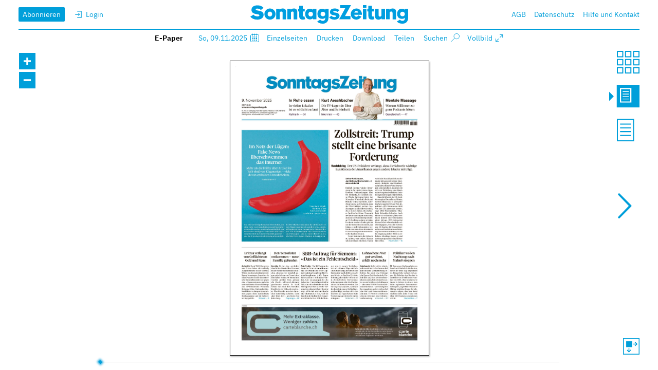

--- FILE ---
content_type: text/html; charset=utf-8
request_url: https://epaper.sonntagszeitung.ch/
body_size: 2864
content:
<!DOCTYPE html>






<html xmlns="http://www.w3.org/1999/xhtml" class="no-js" lang=de-CH>

<head>
<meta http-equiv="Content-Type" content="text/html; charset=utf-8" />
<meta http-equiv="X-UA-Compatible" content="IE=edge" />
<meta name="viewport" content="user-scalable=no, width=device-width, initial-scale=1, maximum-scale=1" />

<!-- csp nonces -->
<meta property="csp-script-nonce" content="47205c5333d5c136c4b9f75bd96daa70" />
<meta property="csp-style-nonce" content="" />

<!-- iPad, iPad mini -->
<link rel="apple-touch-icon-precomposed" sizes="152x152" href="/static/images/branding/apple-touch-icon-152x152.png" />
<!-- iPad Pro -->
<link rel="apple-touch-icon-precomposed" sizes="167x167" href="/static/images/branding/apple-touch-icon-167x167.png" />

<!-- iPhone 4, iPhone 4s, iPhone 5, iPhone 5c, iPhone 5s, iPhone 6, iPhone 6s, iPhone 7, iPhone 7s, iPhone8 -->
<link rel="apple-touch-icon-precomposed" sizes="120x120" href="/static/images/branding/apple-touch-icon-120x120.png" />
<!-- iPhone X, iPhone 8 Plus, iPhone 7 Plus, iPhone 6s Plus, iPhone 6 Plus -->
<link rel="apple-touch-icon-precomposed" sizes="180x180" href="/static/images/branding/apple-touch-icon-180x180.png" />

<!-- Favicon -->
<link rel="icon" type="image/x-icon" href="/static/images/branding/favicon.ico" />
<!-- Favicon High Resolution -->
<link rel="icon" type="image/png" sizes="96x96" href="/static/images/branding/android-chrome-96x96.png" />
<!-- Android Devices -->
<link rel="icon" type="image/png" sizes="192x192" href="/static/images/branding/android-chrome-192x192.png" />

<meta name="apple-mobile-web-app-capable" content="yes" />
<meta name="apple-mobile-web-app-status-bar-style" content="black" />


	<meta name="apple-mobile-web-app-title" content="Sonntagszeitung" />






<meta name="mobile-web-app-capable" content="yes" />

<title>Einen Moment bitte, die Ausgabe wird geladen...</title>


	<!-- Google Tag Manager -->
<script nonce="47205c5333d5c136c4b9f75bd96daa70">
	(function (w, d, s, l, i) {
		w[l] = w[l] || [];
		w[l].push({
			"gtm.start": new Date().getTime(),
			"event": "gtm.js",
		});
		var f = d.getElementsByTagName(s)[0],
			j = d.createElement(s),
			dl = l != "dataLayer" ? "&l=" + l : "";
		j.async = true;
		j.src = "//www.googletagmanager.com/gtm.js?id=" + i + dl;
		f.parentNode.insertBefore(j, f);
	})(window, document, "script", "dataLayer", "GTM-5GS2MHV");
</script>
<!-- End Google Tag Manager -->




	<meta property="fb:pages" content="177194474660" />
<meta property="fb:pages" content="69474637264" />
<meta property="fb:pages" content="178913512122277" />
<meta property="fb:pages" content="105188432853984" />
<meta property="fb:pages" content="107915992569379" />
<meta property="fb:pages" content="10150100771335484" />
<meta property="fb:pages" content="749051341890619" />
<meta property="fb:pages" content="308025284194" />
<meta property="fb:pages" content="168120963266587" />
<meta property="fb:pages" content="107539386430934" />
<meta property="fb:pages" content="508810029275997" />
<meta property="fb:pages" content="918818608202414" />
<meta property="fb:pages" content="203754556416626" />
<meta property="fb:pages" content="155665344444893" />
<meta property="fb:pages" content="196235300789023" />
<meta property="fb:pages" content="97201206790" />
<meta property="fb:pages" content="253727174674740" />
<meta property="fb:pages" content="36907871426" />
<meta property="fb:pages" content="350408237473" />
<meta property="fb:pages" content="143901488708" />
<meta property="fb:pages" content="211660505517508" />
<meta property="fb:pages" content="122445811103539" />
<meta property="fb:pages" content="81806132468" />
<meta property="fb:pages" content="385968291506847" />
<meta property="fb:pages" content="145683188797207" />
<meta property="fb:pages" content="588623241193743" />
<meta property="fb:pages" content="1379171235636875" />
<meta property="fb:pages" content="1093128157560609" />






<!--
// <cfscript>
// 	variables.initialNotice = "";
// 	variables.showLogin = false;

// 	if(structKeyExists(prc, "initialNotice")) {
// 		variables.initialNotice = prc.initialNotice;
// 	}
// 	if(structKeyExists(prc, "showLogin")) {
// 		variables.showLogin = prc.showLogin;
// 	}

// 	variables.maintenanceAnnouncement = {};
//   	if(structKeyExists(prc, "maintenanceAnnouncement")) {
// 		variables.maintenanceAnnouncement = prc.maintenanceAnnouncement;
// 	}

// 	writeOutput('<script nonce="47205c5333d5c136c4b9f75bd96daa70" type="text/javascript">
// 			var initialNotice = "#variables.initialNotice#";
// 			var showLogin = #variables.showLogin#;
// 			var maintenanceAnnouncement = #serializeJSON(variables.maintenanceAnnouncement)#;
// 		</script>');
// </cfscript>
-->

<!-- set window variables for ui -->
<script nonce="47205c5333d5c136c4b9f75bd96daa70" type="text/javascript">
	var customizingData = {"documentTitle":"{newspaperName} | E-Paper","showHomescreenBanner":true,"usePDFifSupported":false,"showDoublePages":true,"fallbackLanguage":"de","defaultImageWidth":291,"defaultImageHeight":400,"minDate":{"type":"absolute","value":"2010-01-01"},"maxEditionAvailableDays":7,"showFutureEditions":true,"infoModal":{"enabled":false},"editionType":"epaper","useAdvancedSearch":true,"authenticationProvided":true,"sessionPolling":{"enabled":true,"useActivityPolling":true,"interval":60000},"hammerPresets":{"tap":{"time":400,"threshold":5},"swipe":{"velocity":0.2}},"navigation":{"tileLayoutAdjustment":"MAX_HEIGHT"},"reader":{"constraints":{"top":30,"bottom":30,"left":75,"right":75},"hideInlayTitle":true},"article":{"minFontSize":12,"constraints":{"top":30,"bottom":30,"left":0.18,"right":0.18,"leftMin":120,"rightMin":120}},"storefront":{"inlayColumns":2},"streamview":{"ignoreTitlelessArticles":false},"search":{"blockArticleMode":false,"alignment":"left","relWidth":0.3},"smartphone":{"maxWidthPortrait":860,"maxWidthLandscape":960,"reader":{"constraints":{"top":5,"bottom":5,"left":5,"right":5}},"article":{"constraints":{"top":48,"bottom":0,"left":0.1,"right":0.1,"leftMin":0,"rightMin":0},"minFontSize":12},"menuHeight":60,"minWidth":280},"zoombar":{"minimalMode":true,"maxWidth":32},"sharing":{"platforms":["facebook","twitter","mail"],"defaultTitle":"{newspaperName} - ePaper","defaultDescription":"...","useArticlePreview":true,"usePagePreview":true,"twitter":{"showArticleTitleInText":true,"userName":"@sonntagszeitung"}},"cmp":{"enabled":false,"data":{}},"contentLanguage":"de-CH","supportedLanguages":["de","fr"],"layout":"apoc","holo":{"disableButtonLabels":true,"hideable":true},"externalLinks":{"agbUrl":"https://agb.sonntagszeitung.ch","helpUrl":"https://helpcenter.sonntagszeitung.ch/s/","privacyUrl":"https://privacypolicy.sonntagszeitung.ch","profileUrl":"https://abo-digital.sonntagszeitung.ch/account","subscriptionUrl":"https://abo-digital.sonntagszeitung.ch/checkout/dualordigital?","aboShopUrl":"https://abo-digital.sonntagszeitung.ch/checkout/dual"},"piano":{"applicationId":"pJd6Vhvwpu","cxenseSiteId":"2480685859353286078"},"sso":{"loginUrl":"https://abo-digital.sonntagszeitung.ch/identity-service/auth/authorize?redirect_uri={REDIRECT_URL}&source_client=webepaper&response_type=token","logoutUrl":"https://abo-digital.sonntagszeitung.ch/identity-service/auth/logout?post_logout_redirect_uri={REDIRECT_URL}"}};
	var environment = "production";
	var serverTimeStamp = 1762845079138;
    var apiVersion = "v1";
	var version = "2.31.0";
	var editionDefs = [{"comment":"","deselectable":true,"isDefault":true,"isInlay":false,"isSubscribed":false,"parentId":-1,"publicationInterval":"daily","selected":true,"sort":99999,"thumbnail":{"height":0,"type":"jpg","width":0,"url":""},"trial":false,"virtualEdition":false,"renderSchema":{"defId":"defId","name":"name","selected":"selected","deselectable":"deselectable","isDefault":"isDefault","comment":"comment","thumbnail":{"height":"thumbnail.height","width":"thumbnail.width","type":"thumbnail.type","url":"thumbnail.url"},"parentId":"parentId","isInlay":"isInlay","virtualEdition":"virtualEdition","sort":"sort","trial":"trial","isSubscribed":"isSubscribed","publicationInterval":"publicationInterval","minSubscriptionDate":"minSubscriptionDate"},"defId":10000,"name":"SonntagsZeitung"}];
	var loggedIn = false;
	var isEditionSharingActive = false;
	var isAutologin = false;

	// TODO: add maintenanceAnnouncement by impl. maintenance modul
	var maintenanceAnnouncement = {};
</script>




<script nonce="47205c5333d5c136c4b9f75bd96daa70" type="text/javascript">
	var isLandscape = window.innerHeight < window.innerWidth;

	document.querySelector("html").classList.add(isLandscape ? "landscape" : "portrait");

	
		var maxWidthPortrait = 860;
		var maxWidthLandscape = 960;

		if (window.innerWidth <= maxWidthPortrait || (isLandscape && window.innerWidth <= maxWidthLandscape)) {
			document.querySelector("html").classList.add("smartphone");
		}
	

	
</script>


</head>
<body>
	<noscript> 
		<div class="fup-no-js-msg">Um diese App zu nutzen, m&uuml;ssen Sie JavaScript aktivieren. / To use this app you have to enable JavaScript.</div>
	</noscript>
	
	
		<!-- Google Tag Manager -->
<noscript>
	<iframe src="//www.googletagmanager.com/ns.html?id=GTM-5GS2MHV" height="0" width="0" style="display: none; visibility: hidden"></iframe>
</noscript>
<!-- End Google Tag Manager -->

	

	<script nonce="47205c5333d5c136c4b9f75bd96daa70" type="text/javascript">
		//for splashscreen
		var loadingAnimator;
	</script>
	<script nonce="47205c5333d5c136c4b9f75bd96daa70" src="/static/splash.bundle.js?v=2.31.0"></script>

		
			







		

		

		

	<script nonce="47205c5333d5c136c4b9f75bd96daa70" src="/static/app.bundle.js?v=2.31.0"></script>
</body>
</html>
